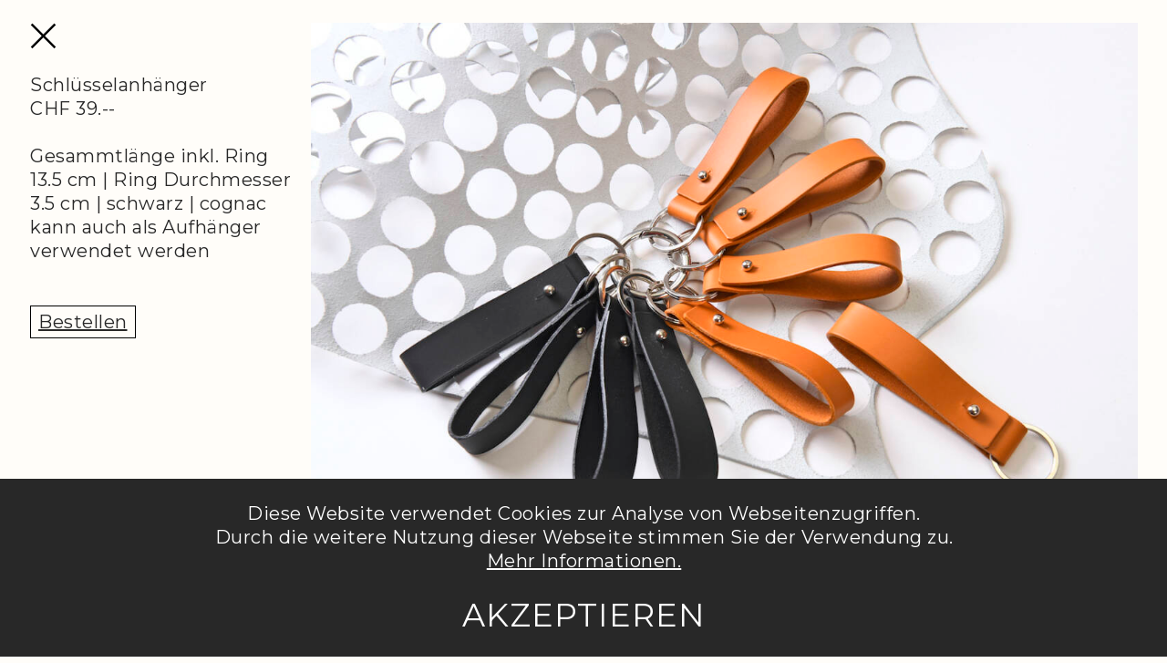

--- FILE ---
content_type: text/html; charset=UTF-8
request_url: https://carladequervain.ch/shop/bagsandbasics/schluesselanhaenger-mit-patronenknopf
body_size: 2616
content:
<!DOCTYPE html>
<html lang="en-US">
<head>
  	<meta charset="UTF-8">
	<title>Carla de Quervain Ledermanufaktur Basel</title>
	<meta name="viewport" content="width=device-width, initial-scale=1.0">
	<meta name="theme-color" content="#fffdf9"/>

	<link rel="stylesheet" type="text/css" href="https://cloud.typography.com/6549396/7594572/css/fonts.css" />
	<link href="https://fonts.googleapis.com/css?family=Montserrat:400,500,700" rel="stylesheet">

	<link rel="stylesheet" type='text/css' href="https://carladequervain.ch/assets/css/normalize.css">
	<!-- <link rel="stylesheet" href="https://stackpath.bootstrapcdn.com/bootstrap/4.3.1/css/bootstrap.min.css" integrity="sha384-ggOyR0iXCbMQv3Xipma34MD+dH/1fQ784/j6cY/iJTQUOhcWr7x9JvoRxT2MZw1T" crossorigin="anonymous"> -->
	<link rel="stylesheet" type='text/css' href="https://carladequervain.ch/assets/css/bootstrap-collapse-fin-3.css">
	<!-- <link rel="stylesheet" type='text/css' href="https://carladequervain.ch/assets/css/bootstrap-grid.min.css"> -->

	<link rel="stylesheet" type='text/css' href="/assets/css/style.css?v=3.4.1">

	<!-- Google Analytics -->
	<script>
	(function(i,s,o,g,r,a,m){i['GoogleAnalyticsObject']=r;i[r]=i[r]||function(){
	(i[r].q=i[r].q||[]).push(arguments)},i[r].l=1*new Date();a=s.createElement(o),
	m=s.getElementsByTagName(o)[0];a.async=1;a.src=g;m.parentNode.insertBefore(a,m)
	})(window,document,'script','https://www.google-analytics.com/analytics.js','ga');

	ga('create', 'UA-96118371-2', 'auto');
	ga('set', 'anonymizeIp', true);
	ga('send', 'pageview');
	</script>



</head>

<body>

	
<div class="container-fluid">


    <!--–––––––––––––––––––––––––––––––– info part ––––––––––––––––––––––––––––––––-->
    
        <div class="col-xs-12 col-md-3 p-medium p-left-align text-bottomM-space">
            <a style="text-decoration: none;" href="https://carladequervain.ch/shop/bagsandbasics">
                <img src="https://carladequervain.ch/images/icons/back.svg">
            </a></br>
            </br>
            <p>Schlüsselanhänger</p>
            <p>CHF 39.--</p></br>
            <p><p>Gesammtlänge inkl. Ring 13.5 cm | Ring Durchmesser 3.5 cm | schwarz | cognac</p>
<p>kann auch als Aufhänger verwendet werden</p></p></br>
            
                        <p></p></p></br>

            <div onclick="fallbackTextBasic()"><a class="button-outline" href="mailto:info@carladequervain.ch?subject=Bestellung Schlüsselanhänger&body=">Bestellen</a></div>
            <div id="fallback-text-basic" style="padding-top:60px; display: none;"><p>Please send a mail with your details to info@carladequervain.ch</p></div>
        </div>  
         <script>
            function fallbackTextBasic(){
                document.getElementById("fallback-text-basic").style.display = "flex";
            }
            </script>

        <!--–––––––––––––––––––––––––––––––– product slider ––––––––––––––––––––––––––––––––-->
        <div class="col-xs-12 col-md-9">
            <div class="square">
                <img class="square-fix" src="https://carladequervain.ch/assets/css/1x1-transparent.png">
                <div id="slider-schluesselanhaenger-mit-patronenknopf" class="carousel slide carousel-fade" data-ride="carousel" data-interval="false">
                    <div class="carousel-inner sliderImage" role="listbox">
                                                <div class="item active">
                            <img src="https://carladequervain.ch/images/bagsandbasics/_1200xAUTO_crop_top-left_70_none/DSC9073-Kopie.JPG" alt="slide-DSC9073 Kopie">
                        </div>
                                            </div>
                    <a class="left carousel-control arrow-left arrow-product" href="#slider-schluesselanhaenger-mit-patronenknopf" role="button" data-slide="prev">
                        <span class="sr-only">Previous</span>
                    </a>
                    <a class="right carousel-control arrow-right arrow-product" href="#slider-schluesselanhaenger-mit-patronenknopf" role="button" data-slide="next">
                        <span class="sr-only">Next</span>
                    </a>
                </div><!-- /.carousel -->
            </div><!-- /.square -->
        </div><!-- /.col-md-9 -->    

</div>

  	<script type='text/javascript' src='https://ajax.googleapis.com/ajax/libs/jquery/1.11.3/jquery.min.js?ver=1.0'></script>
	<script type="text/javascript" src='https://carladequervain.ch/assets/js/bootstrap.js'></script>


	<div class="container-fluid" id="popup">
  <div class="row align-items-end">
    <div class="col-12 p-medium"">
			<p>Diese Website verwendet Cookies zur Analyse von Webseitenzugriffen. <br> Durch die weitere Nutzung dieser Webseite stimmen Sie der Verwendung zu. <br> 
				<a href="https://carladequervain.ch/impressum">Mehr Informationen.</a><br><br></p>
		</div>
		<div class="col-12">
      <h6 class="type-transition" onclick="userConsent();" id="btnCookies">AKZEPTIEREN</h6>

		</div>
  </div>
</div>

<script>

function userConsent() {
  //create cookie string
  var cookieString = 'CookieConsent=true; expires=';
  // create new date, calculate expiry date and add to variable
  var date = new Date();
  var expireDate = date.getTime() + (30 * 24 * 60 * 60 * 1000);
  date.setTime(expireDate);
  cookieString += date.toUTCString();
  // create cookie
  document.cookie = cookieString;
  // hide popup
  showHideModal();
}

function getCookie(cookieName) {
  // split the cookies into an array
  var cookieArray = document.cookie.split('; ');
  cookieName = cookieName + '=';
  // loop over array
  for(var i = 0; i < cookieArray.length; i++){
    var c = cookieArray[i];  
    // check if cookie name is in array
    if(c.indexOf(cookieName) == 0) {
      // return by defining starting and endpoint of string
      return c.substring(cookieName.length, c.length);
    }
  }
  return ''; // if no one matches
}

function showHideModal() {
  var cookieConsent = getCookie('CookieConsent');
  var popup = document.getElementById("popup");

  if(cookieConsent) {
    console.log("i'm okay");
    popup.style.display = "none";
  } else {
    console.log("noo cookies!");
    popup.style.display = "block";
  }
}

window.onload = function(){showHideModal();};

</script>


</body>

</html>


--- FILE ---
content_type: text/css
request_url: https://cloud.typography.com/6549396/7594572/css/fonts.css
body_size: 85178
content:

/*
	Copyright (C) 2011-2024 Hoefler & Co.
	This software is the property of Hoefler & Co. (H&Co).
	Your right to access and use this software is subject to the
	applicable License Agreement, or Terms of Service, that exists
	between you and H&Co. If no such agreement exists, you may not
	access or use this software for any purpose.
	This software may only be hosted at the locations specified in
	the applicable License Agreement or Terms of Service, and only
	for the purposes expressly set forth therein. You may not copy,
	modify, convert, create derivative works from or distribute this
	software in any way, or make it accessible to any third party,
	without first obtaining the written permission of H&Co.
	For more information, please visit us at http://typography.com.
	323172-119397-20240201
*/

@font-face{ font-family: "Mercury Display A"; src: url([data-uri]); font-weight:400; font-style:normal; } @font-face{ font-family: "Mercury Display B"; src: url([data-uri]); font-weight:400; font-style:normal; } @font-face{ font-family: "Mercury Display A"; src: url([data-uri]); font-weight:400; font-style:italic; } @font-face{ font-family: "Mercury Display B"; src: url([data-uri]); font-weight:400; font-style:italic; } @font-face{ font-family: "Mercury Display A"; src: url([data-uri]); font-weight:600; font-style:normal; } @font-face{ font-family: "Mercury Display B"; src: url([data-uri]); font-weight:600; font-style:normal; } @font-face{ font-family: "Mercury Display A"; src: url([data-uri]); font-weight:700; font-style:normal; } @font-face{ font-family: "Mercury Display B"; src: url([data-uri]); font-weight:700; font-style:normal; } @font-face{ font-family: "Mercury Display A"; src: url([data-uri]); font-weight:700; font-style:italic; } @font-face{ font-family: "Mercury Display B"; src: url([data-uri]); font-weight:700; font-style:italic; } 

--- FILE ---
content_type: text/css
request_url: https://carladequervain.ch/assets/css/style.css?v=3.4.1
body_size: 1713
content:
li {
  margin: 0px;
  padding: 0px;
}
ul {
  list-style-type: none;
}

 /* ------------------ Images ------------------ */
.img-100-width{
  width: 100%;
}
.preview-img {
    max-width: 100%;
    max-height: 100%;
}
.img-atelier-container{
    height: 350px;
    overflow: hidden;
    margin-bottom: 50px;
}
.map{
  height: 350px;
}
@media only screen and (min-width : 1200px) {
  .img-atelier{
      width: 100%;
  }
}
@media only screen and (max-width : 1200px) {
  .img-atelier{
      height: 100%;
  }
}
@media (max-width : 992px) {
  .img-atelier{
      width: 100%;
      height: auto;
  }
  .img-atelier-container{
    width: 100%;
    height: auto;
  }
  .map{
  height: 400px;
  }
}
div.square {
  position: relative;
}

div.square img.square-fix {
    width: 100%;
    height: auto;
}
div.square img.square-img {
    max-width: 100%;
    max-height: 100%;
    position: absolute;
    top: 0;
    left: 0;
}
div.square img.square-fix.square-fix-home {
    height: 90vw;
}
@media (min-width: 768px) {
    div.square img.square-fix.square-fix-home {
        height: 600px;
    }
}
@media (min-width: 992px) {
    div.square img.square-fix.square-fix-home {
        height: 760px;
    }
}
@media (min-width: 1200px) {
    div.square img.square-fix.square-fix-home {
        height: 890px;
    }
}
 /* ------------------ Slider Fade ------------------ */

.carousel-fade .carousel-inner .item {
  opacity: 0;
  transition-property: opacity;
}

.carousel-fade .carousel-inner .active {
  opacity: 1;
}

.carousel-fade .carousel-inner .active.left,
.carousel-fade .carousel-inner .active.right {
  left: 0;
  opacity: 0;
  z-index: 1;
}

.carousel-fade .carousel-inner .next.left,
.carousel-fade .carousel-inner .prev.right {
  opacity: 1;
}

.carousel-fade .carousel-control {
  z-index: 2;
}
@media all and (transform-3d), (-webkit-transform-3d) {
    .carousel-fade .carousel-inner > .item.next,
    .carousel-fade .carousel-inner > .item.active.right {
      opacity: 0;
      -webkit-transform: translate3d(0, 0, 0);
              transform: translate3d(0, 0, 0);
    }
    .carousel-fade .carousel-inner > .item.prev,
    .carousel-fade .carousel-inner > .item.active.left {
      opacity: 0;
      -webkit-transform: translate3d(0, 0, 0);
              transform: translate3d(0, 0, 0);
    }
    .carousel-fade .carousel-inner > .item.next.left,
    .carousel-fade .carousel-inner > .item.prev.right,
    .carousel-fade .carousel-inner > .item.active {
      opacity: 1;
      -webkit-transform: translate3d(0, 0, 0);
              transform: translate3d(0, 0, 0);
    }
}
 /* ------------------ Slider Head ------------------ */
 .carousel-head {
    width: 100%;
 }
 .sliderImage-head{
    width: 100%;
}
 .container-slider{
  margin-top: 75px;
  padding: 0px;
}
 /* ------------------ Slider Shop ------------------ */
 .carousel {
  height: 100%;
    width: 100%;
    max-width: 100%;
    max-height: 100%;
    position: absolute;
    top: 0;
    left: 0;
 }
.carousel-inner > .item {
  height: 100%;
}
.carousel-inner > .item > img {
  max-height: 100%;
}
.sliderImage{
  width: 100%;
  height: 100%;
  max-height: 100%;
  max-width: 100%;
  overflow: hidden;
}
.arrow-left {
  width:25%;
  height:100%;
  cursor: url(https://carladequervain.ch/images/icons/arrow-left.svg), auto;
}

.arrow-right {
  width:25%;
  height:100%;
  cursor: url(https://carladequervain.ch/images/icons/arrow-right.svg), auto;
}
.crosspoint {
  cursor: url(https://carladequervain.ch/images/icons/crosspoint.svg), auto;
}

.arrow-product {
  width: 50%;
}

 /* ------------------ Links ------------------ */
.nav-active{
  color: #BC8F8F;
}
.button-outline{
  border: 1px solid black;
  padding: 5px 8px;
  margin: 5px 5px 5px 0px;
}
.button-outline:hover, .button-outline > a:hover,
.button-outline > a:active, .button-outline > a:focus{
  background-color: #282828;
  color: white;
}
 /* ------------------ Typography ------------------ */
h1, h2, h3, h4, h5, h6, p, .p-medium, .circular {
	font-style: normal;
  margin: 0px;
  text-rendering: optimizeLegibility;
}
h1, h3, h4, h5, h6 {
  /* font-family: "Mercury Display A", "Mercury Display B", Times, Serif; */
  font-weight: 400;
	font-size: 35px;
  line-height: 41px;
  letter-spacing: 1px;
  text-align: center;
  color: #282828;
}
p, .p-medium, .p-nav, .p-nav-center, .circular {
  font-family: 'Montserrat', Helvetica, Arial, sans-serif;
  font-weight: 400;
  color: #282828  ;
}
.circular{
  font-size: 35px;
  line-height: 41px;
  text-align: center;
}
.homeContentBlocks h3{
    margin-left: 16.66666667%;
    margin-right: 16.66666667%;
}
@media (max-width: 991px) {
    .homeContentBlocks h3{
        margin-left: 8.33333333%;
        margin-right: 8.33333333%;
    }
}
.homeContentBlocks h3,
.p-medium{
  font-size: 20px;
  line-height: 26px;
  letter-spacing: 0.5px;
  text-align: center;
}
.homeContentBlocks h3 a,
.p-medium a{
  text-decoration: underline;
}
.homeContentBlocks h3 + h3 {
    margin-top: 20px;
}
.p-small-black p,
.p-small-black a {
  font-weight: 500;
  font-size: 13px;
  line-height: 20px;
  letter-spacing: 0.5px;
  color: #282828;
}
.p-small-black a:hover{
  color: #BC8F8F;
  text-decoration: none;
}
.p-left-align{
  text-align: left;
  float: left;
}
 /* ------------------ Nav Bar ------------------ */
.svg-logo {
  width: 200px;
  height: 75px;
}
@media (min-width: 768px) {
  .svg-logo {
    width: 300px;
    height: 75px;
  }
}
.svg-logo2 {
  width: 187px;
  height: 75px;
}
@media (min-width: 768px) {
  .svg-logo2 {
    width: 281px;
    height: 75px;
  }
}
.p-nav, .p-nav-center{
  font-weight: 400px;
  font-size: 19px;
  line-height: 35px;
  letter-spacing: 1px;
  color: white;
  text-rendering: optimizeLegibility;
}

a:hover.p-nav svg g {
  stroke: #BC8F8F;
}
.p-nav-center{
  text-align: center;
}
@media (max-width: 992px){
  .p-nav, .p-nav-right{
    text-align: center;
  }
}
.nav-top-main{
  margin-top: 25px;
}
@media (max-width: 991px){
   .nav-top, .nav-top-main{
    margin-top: 0px;
  }
}
.p-nav-active{
  color: #BC8F8F;
}
.burger {
  margin-top: 28px;
}
 /* ------------------ Backgrounds & Spaces ------------------ */
.neg-background{
  width: 100%;
  background-color: #efeeed;
}
.color-background{
  width: 100%;
  background-color: #fbbb8f;
}
.text-topL-bottomL-space{
  margin-top: 100px;
  margin-bottom: 100px;
}
.text-topM-bottomM-space{
  margin-top: 50px;
  margin-bottom: 50px;
}
.text-topM-bottomL-space{
  margin-top: 50px;
  margin-bottom: 100px;
}
.text-topL-bottomM-space{
  margin-top: 100px;
  margin-bottom: 50px;
}
.text-bottomL-space{
  margin-bottom: 100px;
}
.text-bottomL-space-padding{
  padding-bottom: 100px;
}
.text-bottomXL-space{
  margin-bottom: 200px;
}
.text-topL-space{
  margin-top: 100px;
}
.text-topM-space{
  margin-top: 50px;
}
.text-topM-bottomS-space{
  margin-top: 50px;
  margin-bottom: 25px;
}
.text-topS-bottomS-space{
  margin-top: 25px;
  margin-bottom: 25px;
}
.text-bottomM-space{
  margin-bottom: 50px;
}
.text-topS-space{
  margin-top: 25px;
}
.text-bottomS-space{
  margin-bottom: 25px;
}
.text-topML-bottomML-space{
  margin-top: 75px;
  margin-bottom: 75px;
}

/* Layout: PopUp
–––––––––––––––––––––––––––––––––––––––––––––––––––––––––––––––––––––––––––––––– */
#popup {
  /* background-color: #F5F5F5; */
  background-color: #282828;
  position: fixed;
  bottom: 0px;
  z-index: 3000;
  padding-top: 25px;
  padding-bottom: 25px;
  width: 100%;
  display: none;
}

#popup img {
  padding-bottom: 15px;
}

#popup a {
  text-decoration: underline;
}

#popup .p-medium p {
  color: white;
}

#popup h6 {
  cursor: pointer;
  color: white;
}

/* Layout: Retailers
–––––––––––––––––––––––––––––––––––––––––––––––––––––––––––––––––––––––––––––––– */
.flex-container {
  display: flex;
  flex-direction: row;
  flex-wrap: wrap;
}
.flex-item {
  width: 100%;
}

@media (min-width: 992px) {
  .flex-item {
    width: 33.3333%;
  }
}
/* Layout: Retailers
–––––––––––––––––––––––––––––––––––––––––––––––––––––––––––––––––––––––––––––––– */
.logo-swiss-label img{
    display: block;
    margin-left: auto;
    margin-right: auto;
    width: 10%;
    padding-top: 60px;
}
/* Newsletter
–––––––––––––––––––––––––––––––––––––––––––––––––––––––––––––––––––––––––––––––– */
.newsletter-background-color {
    background-color: #bfbfbf;
}
#newsletter-form form {
    text-align: center;
    font-size: 20px;
    line-height: 26px;
    letter-spacing: 0.5px;
}
#newsletter-form .checkbox {
    display: block;
    padding-top: 20px;
    padding-bottom: 30px;
}
#newsletter-form button,
#newsletter-form input{
    padding: 4px 10px;
    border-radius: 0;
    border: 0;
}
#newsletter-form input{
    margin-top: 10px;
}
@media (min-width: 604px) {
    #newsletter-form input{
        margin-top: 0px;
    }
}

/* Social Icons
–––––––––––––––––––––––––––––––––––––––––––––––––––––––––––––––––––––––––––––––– */
table.social-icons {
    margin-left: auto;
    margin-right: auto;
}
table.social-icons td{
    border-bottom: 0px;
    padding-left: 15px;
    padding-right: 15px;


--- FILE ---
content_type: text/plain
request_url: https://www.google-analytics.com/j/collect?v=1&_v=j102&aip=1&a=250971371&t=pageview&_s=1&dl=https%3A%2F%2Fcarladequervain.ch%2Fshop%2Fbagsandbasics%2Fschluesselanhaenger-mit-patronenknopf&ul=en-us%40posix&dt=Carla%20de%20Quervain%20Ledermanufaktur%20Basel&sr=1280x720&vp=1280x720&_u=YEBAAEABAAAAACAAI~&jid=1622405716&gjid=1151326293&cid=927260400.1769059065&tid=UA-96118371-2&_gid=1276916091.1769059065&_r=1&_slc=1&z=1959736655
body_size: -451
content:
2,cG-724CHLEHK9

--- FILE ---
content_type: image/svg+xml
request_url: https://carladequervain.ch/images/icons/arrow-left.svg
body_size: 166
content:
<?xml version="1.0" encoding="UTF-8"?>
<svg width="45px" height="29px" viewBox="0 0 45 29" version="1.1" xmlns="http://www.w3.org/2000/svg" xmlns:xlink="http://www.w3.org/1999/xlink">
    <!-- Generator: Sketch 51.2 (57519) - http://www.bohemiancoding.com/sketch -->
    <title>arrow-left</title>
    <desc>Created with Sketch.</desc>
    <defs></defs>
    <g id="arrow-left" stroke="none" stroke-width="1" fill="none" fill-rule="evenodd">
        <g id="Group-6" transform="translate(2.000000, 2.000000)" fill-rule="nonzero" stroke="#000000" stroke-width="2.5">
            <path d="M0,12.3495003 L43,12.3495003" id="Path-Copy-3"></path>
            <polyline id="Path-2-Copy-9" stroke-linecap="square" transform="translate(12.006226, 12.355726) rotate(45.000000) translate(-12.006226, -12.355726) " points="3.52534637 3.86604233 3.51654206 20.8454094 20.4959091 20.8366051"></polyline>
        </g>
    </g>
</svg>

--- FILE ---
content_type: image/svg+xml
request_url: https://carladequervain.ch/images/icons/arrow-right.svg
body_size: 192
content:
<?xml version="1.0" encoding="UTF-8"?>
<svg width="45px" height="29px" viewBox="0 0 45 29" version="1.1" xmlns="http://www.w3.org/2000/svg" xmlns:xlink="http://www.w3.org/1999/xlink">
    <!-- Generator: Sketch 51.2 (57519) - http://www.bohemiancoding.com/sketch -->
    <title>arrow-right</title>
    <desc>Created with Sketch.</desc>
    <defs></defs>
    <g id="arrow-right" stroke="none" stroke-width="1" fill="none" fill-rule="evenodd">
        <g id="Group-5" transform="translate(0.000000, 2.000000)" fill-rule="nonzero" stroke="#000000" stroke-width="2.5">
            <path d="M0,12.3495003 L43,12.3495003" id="Path-Copy" transform="translate(21.500000, 12.349500) scale(-1, 1) translate(-21.500000, -12.349500) "></path>
            <polyline id="Path-2-Copy-4" stroke-linecap="square" transform="translate(30.993774, 12.355726) scale(-1, 1) rotate(45.000000) translate(-30.993774, -12.355726) " points="22.5128952 3.86604233 22.5040909 20.8454094 39.4834579 20.8366051"></polyline>
        </g>
    </g>
</svg>

--- FILE ---
content_type: image/svg+xml
request_url: https://carladequervain.ch/images/icons/back.svg
body_size: 210
content:
<?xml version="1.0" encoding="UTF-8"?>
<svg width="29px" height="29px" viewBox="0 0 29 29" version="1.1" xmlns="http://www.w3.org/2000/svg" xmlns:xlink="http://www.w3.org/1999/xlink">
    <!-- Generator: Sketch 51.2 (57519) - http://www.bohemiancoding.com/sketch -->
    <title>back</title>
    <desc>Created with Sketch.</desc>
    <defs></defs>
    <g id="back" stroke="none" stroke-width="1" fill="none" fill-rule="evenodd" stroke-linecap="square">
        <g id="Group-7" transform="translate(-9.500000, 2.000000)" fill-rule="nonzero" stroke="#000000" stroke-width="2.5">
            <polyline id="Path-2-Copy-8" transform="translate(36.006226, 12.355726) rotate(45.000000) translate(-36.006226, -12.355726) " points="27.5253464 3.86604233 27.5165421 20.8454094 44.4959091 20.8366051"></polyline>
            <polyline id="Path-2-Copy-11" transform="translate(12.006226, 12.355726) scale(-1, 1) rotate(45.000000) translate(-12.006226, -12.355726) " points="3.52534637 3.86604233 3.51654206 20.8454094 20.4959091 20.8366051"></polyline>
        </g>
    </g>
</svg>